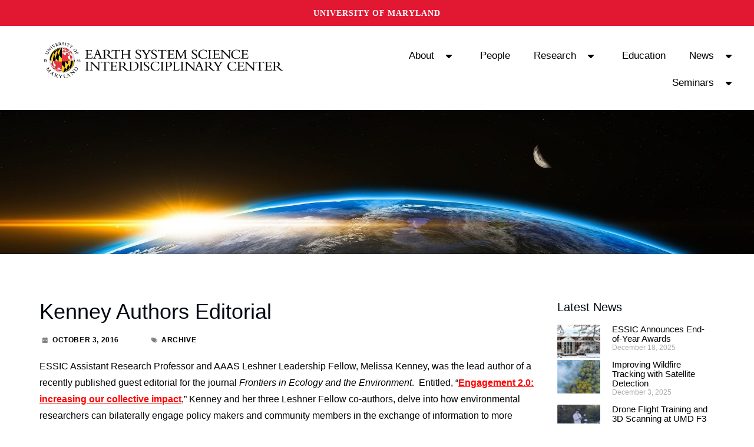

--- FILE ---
content_type: text/css
request_url: https://essic.umd.edu/wp-content/uploads/elementor/css/post-370.css?ver=1768581047
body_size: 1020
content:
.elementor-370 .elementor-element.elementor-element-afad54f:not(.elementor-motion-effects-element-type-background), .elementor-370 .elementor-element.elementor-element-afad54f > .elementor-motion-effects-container > .elementor-motion-effects-layer{background-color:#333333;}.elementor-370 .elementor-element.elementor-element-afad54f{transition:background 0.3s, border 0.3s, border-radius 0.3s, box-shadow 0.3s;}.elementor-370 .elementor-element.elementor-element-afad54f > .elementor-background-overlay{transition:background 0.3s, border-radius 0.3s, opacity 0.3s;}.elementor-370 .elementor-element.elementor-element-9a728ae.elementor-column > .elementor-widget-wrap{justify-content:center;}.elementor-370 .elementor-element.elementor-element-9a728ae > .elementor-element-populated{border-style:none;}.elementor-370 .elementor-element.elementor-element-9a728ae > .elementor-element-populated, .elementor-370 .elementor-element.elementor-element-9a728ae > .elementor-element-populated > .elementor-background-overlay, .elementor-370 .elementor-element.elementor-element-9a728ae > .elementor-background-slideshow{border-radius:0px 0px 0px 0px;}.elementor-370 .elementor-element.elementor-element-294c7dc{--spacer-size:20px;}.elementor-370 .elementor-element.elementor-element-36e0c6e > .elementor-widget-container{padding:9px 0px 0px 0px;}.elementor-370 .elementor-element.elementor-element-36e0c6e{text-align:center;}.elementor-370 .elementor-element.elementor-element-36e0c6e .elementor-heading-title{font-family:"EB Garamond", Sans-serif;font-weight:500;text-transform:uppercase;letter-spacing:2px;color:#FFFFFF;}.elementor-370 .elementor-element.elementor-element-c44db12{--grid-template-columns:repeat(0, auto);--icon-size:18px;--grid-column-gap:14px;--grid-row-gap:0px;}.elementor-370 .elementor-element.elementor-element-c44db12 .elementor-widget-container{text-align:center;}.elementor-370 .elementor-element.elementor-element-c44db12 .elementor-social-icon{background-color:#333232;}.elementor-370 .elementor-element.elementor-element-c44db12 .elementor-social-icon i{color:#FFFFFF;}.elementor-370 .elementor-element.elementor-element-c44db12 .elementor-social-icon svg{fill:#FFFFFF;}.elementor-370 .elementor-element.elementor-element-4121794{--display:flex;--justify-content:center;}.elementor-370 .elementor-element.elementor-element-8347e6e{--spacer-size:45px;}.elementor-370 .elementor-element.elementor-element-b1e77c0 > .elementor-widget-container{padding:0px 0px 0px 0px;}.elementor-370 .elementor-element.elementor-element-b1e77c0{text-align:left;}.elementor-370 .elementor-element.elementor-element-b1e77c0 .elementor-heading-title{font-family:"EB Garamond", Sans-serif;font-weight:600;color:#FFFFFF;}.elementor-370 .elementor-element.elementor-element-0205784 .elementor-heading-title{text-decoration:underline;color:#FFFFFF;}.elementor-370 .elementor-element.elementor-element-0205784 .elementor-heading-title a:hover, .elementor-370 .elementor-element.elementor-element-0205784 .elementor-heading-title a:focus{color:var( --e-global-color-accent );}.elementor-370 .elementor-element.elementor-element-4ff9e85 .elementor-heading-title{text-decoration:underline;color:#FFFFFF;}.elementor-370 .elementor-element.elementor-element-4ff9e85 .elementor-heading-title a:hover, .elementor-370 .elementor-element.elementor-element-4ff9e85 .elementor-heading-title a:focus{color:var( --e-global-color-accent );}.elementor-370 .elementor-element.elementor-element-70954b3 .elementor-heading-title{text-decoration:underline;color:#FFFFFF;}.elementor-370 .elementor-element.elementor-element-70954b3 .elementor-heading-title a:hover, .elementor-370 .elementor-element.elementor-element-70954b3 .elementor-heading-title a:focus{color:var( --e-global-color-accent );}.elementor-370 .elementor-element.elementor-element-9e9a8ce .elementor-heading-title{text-decoration:underline;color:#FFFFFF;}.elementor-370 .elementor-element.elementor-element-9e9a8ce .elementor-heading-title a:hover, .elementor-370 .elementor-element.elementor-element-9e9a8ce .elementor-heading-title a:focus{color:var( --e-global-color-accent );}.elementor-370 .elementor-element.elementor-element-e4ea086 .elementor-heading-title{text-decoration:underline;color:#FFFFFF;}.elementor-370 .elementor-element.elementor-element-e4ea086 .elementor-heading-title a:hover, .elementor-370 .elementor-element.elementor-element-e4ea086 .elementor-heading-title a:focus{color:var( --e-global-color-accent );}.elementor-370 .elementor-element.elementor-element-ec6feca .elementor-heading-title{text-decoration:underline;color:#FFFFFF;}.elementor-370 .elementor-element.elementor-element-ec6feca .elementor-heading-title a:hover, .elementor-370 .elementor-element.elementor-element-ec6feca .elementor-heading-title a:focus{color:var( --e-global-color-accent );}.elementor-370 .elementor-element.elementor-element-4fe8f0a{--spacer-size:45px;}.elementor-370 .elementor-element.elementor-element-67eb831 > .elementor-widget-container{padding:0px 0px 0px 00px;}.elementor-370 .elementor-element.elementor-element-67eb831{text-align:left;}.elementor-370 .elementor-element.elementor-element-67eb831 .elementor-heading-title{font-family:"EB Garamond", Sans-serif;font-weight:600;color:#FFFFFF;}.elementor-370 .elementor-element.elementor-element-1c58c2f{color:#FFFFFF;}.elementor-370 .elementor-element.elementor-element-f3b1d2e .elementor-heading-title{text-decoration:underline;color:#FFFFFF;}.elementor-370 .elementor-element.elementor-element-f3b1d2e .elementor-heading-title a:hover, .elementor-370 .elementor-element.elementor-element-f3b1d2e .elementor-heading-title a:focus{color:var( --e-global-color-accent );}.elementor-370 .elementor-element.elementor-element-92e58af .elementor-heading-title{text-decoration:underline;color:#FFFFFF;}.elementor-370 .elementor-element.elementor-element-92e58af .elementor-heading-title a:hover, .elementor-370 .elementor-element.elementor-element-92e58af .elementor-heading-title a:focus{color:var( --e-global-color-accent );}.elementor-theme-builder-content-area{height:400px;}.elementor-location-header:before, .elementor-location-footer:before{content:"";display:table;clear:both;}@media(min-width:768px){.elementor-370 .elementor-element.elementor-element-9a728ae{width:45.179%;}.elementor-370 .elementor-element.elementor-element-4121794{--content-width:69%;}.elementor-370 .elementor-element.elementor-element-a750fd2{width:21.124%;}}/* Start custom CSS for shortcode, class: .elementor-element-5b63ede */.elementor-widget-wrap.elementor-element-populated .elementor-shortcode {
color:white;
}/* End custom CSS */